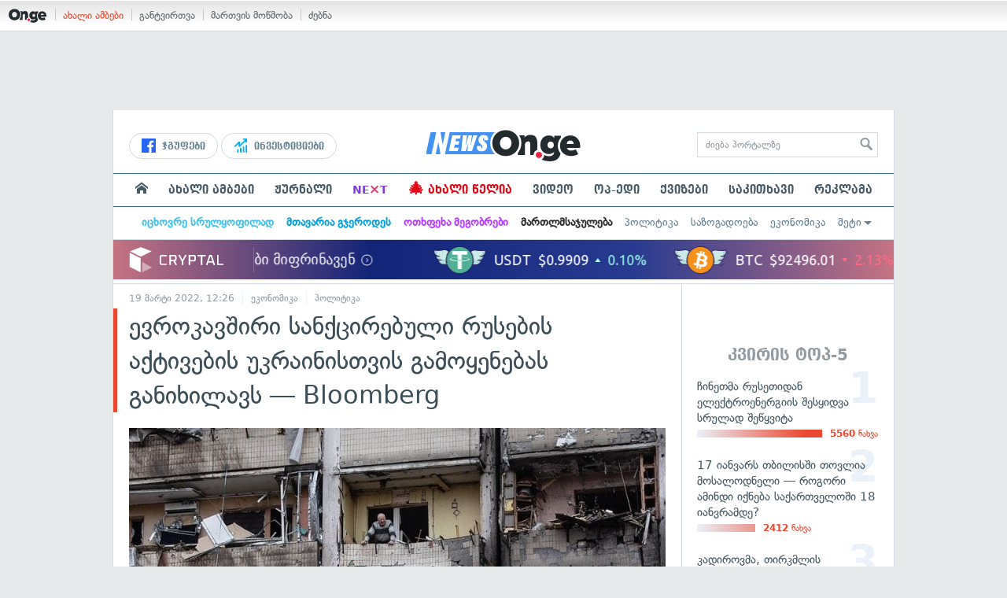

--- FILE ---
content_type: text/html; charset=UTF-8
request_url: https://services.on.ge/time/
body_size: -252
content:
1768835421000

--- FILE ---
content_type: text/html; charset=UTF-8
request_url: https://services.on.ge/time/
body_size: -394
content:
1768835421000